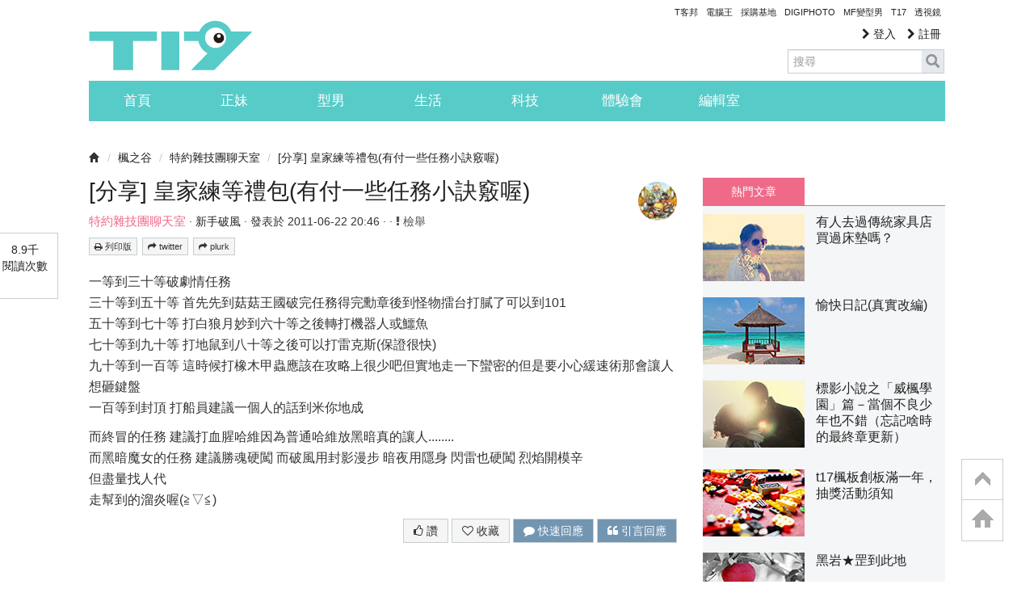

--- FILE ---
content_type: text/html; charset=utf-8
request_url: https://www.google.com/recaptcha/api2/aframe
body_size: 258
content:
<!DOCTYPE HTML><html><head><meta http-equiv="content-type" content="text/html; charset=UTF-8"></head><body><script nonce="KF61PqwWb9cJxw-OdMPqog">/** Anti-fraud and anti-abuse applications only. See google.com/recaptcha */ try{var clients={'sodar':'https://pagead2.googlesyndication.com/pagead/sodar?'};window.addEventListener("message",function(a){try{if(a.source===window.parent){var b=JSON.parse(a.data);var c=clients[b['id']];if(c){var d=document.createElement('img');d.src=c+b['params']+'&rc='+(localStorage.getItem("rc::a")?sessionStorage.getItem("rc::b"):"");window.document.body.appendChild(d);sessionStorage.setItem("rc::e",parseInt(sessionStorage.getItem("rc::e")||0)+1);localStorage.setItem("rc::h",'1769074950787');}}}catch(b){}});window.parent.postMessage("_grecaptcha_ready", "*");}catch(b){}</script></body></html>

--- FILE ---
content_type: application/javascript; charset=utf-8
request_url: https://fundingchoicesmessages.google.com/f/AGSKWxXh4k5TcMfVZmdRneV4TQnPKHPBEjlIO3JqSUJIMQsGnR4glF26obZMmExrF-6C5LC4NKZuHTrhf7MX_U9Ch0eQbVymgaTK9ytLlkZZWRpXQewsTpGmANSnuQN1e34WldYu9jC1pE-7bamgztX3TcVJhUA4x8akSnAF1WqawP4F-IB_dl-DxdqCT4iA/_/sponsored-content-/adpartner./google_ads._adlinkbar./bannerad.
body_size: -1289
content:
window['1cef0a0d-0131-4fdf-bf98-9480f1214c03'] = true;